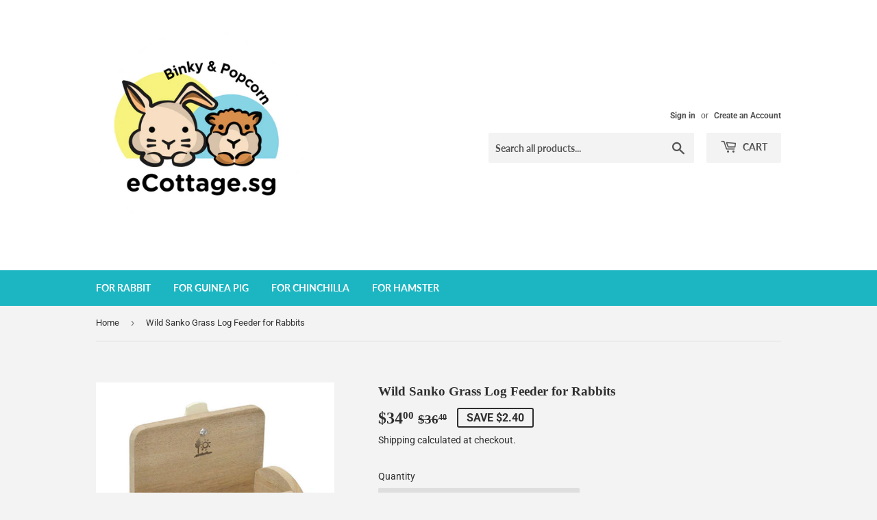

--- FILE ---
content_type: text/html; charset=utf-8
request_url: https://ecottage.sg/products/wild-sanko-grass-log-feeder-for-rabbits
body_size: 13413
content:
<!doctype html>
<html class="no-touch no-js">
<head>
  <script>(function(H){H.className=H.className.replace(/\bno-js\b/,'js')})(document.documentElement)</script>
  <!-- Basic page needs ================================================== -->
  <meta charset="utf-8">
  <meta http-equiv="X-UA-Compatible" content="IE=edge,chrome=1">

  

  <!-- Title and description ================================================== -->
  <title>
  Wild Sanko Grass Log Feeder for Rabbits &ndash; eCottage.sg
  </title>

  
    <meta name="description" content="Wild Sanko Grass log feeder can be attached to cages. Size: L14xW11xH20cm">
  

  <!-- Product meta ================================================== -->
  <!-- /snippets/social-meta-tags.liquid -->




<meta property="og:site_name" content="eCottage.sg">
<meta property="og:url" content="https://ecottage.sg/products/wild-sanko-grass-log-feeder-for-rabbits">
<meta property="og:title" content="Wild Sanko Grass Log Feeder for Rabbits">
<meta property="og:type" content="product">
<meta property="og:description" content="Wild Sanko Grass log feeder can be attached to cages. Size: L14xW11xH20cm">

  <meta property="og:price:amount" content="34.00">
  <meta property="og:price:currency" content="SGD">

<meta property="og:image" content="http://ecottage.sg/cdn/shop/products/WD949-GrassLogFeederforRabbits14x11x20cm_1200x1200.jpg?v=1571268287"><meta property="og:image" content="http://ecottage.sg/cdn/shop/products/d_949_01_1200x1200.jpg?v=1571268287"><meta property="og:image" content="http://ecottage.sg/cdn/shop/products/d_949_02_1200x1200.jpg?v=1571268287">
<meta property="og:image:secure_url" content="https://ecottage.sg/cdn/shop/products/WD949-GrassLogFeederforRabbits14x11x20cm_1200x1200.jpg?v=1571268287"><meta property="og:image:secure_url" content="https://ecottage.sg/cdn/shop/products/d_949_01_1200x1200.jpg?v=1571268287"><meta property="og:image:secure_url" content="https://ecottage.sg/cdn/shop/products/d_949_02_1200x1200.jpg?v=1571268287">


<meta name="twitter:card" content="summary_large_image">
<meta name="twitter:title" content="Wild Sanko Grass Log Feeder for Rabbits">
<meta name="twitter:description" content="Wild Sanko Grass log feeder can be attached to cages. Size: L14xW11xH20cm">


  <!-- Helpers ================================================== -->
  <link rel="canonical" href="https://ecottage.sg/products/wild-sanko-grass-log-feeder-for-rabbits">
  <meta name="viewport" content="width=device-width,initial-scale=1">

  <!-- CSS ================================================== -->
  <link href="//ecottage.sg/cdn/shop/t/6/assets/theme.scss.css?v=68136443181154977941768366624" rel="stylesheet" type="text/css" media="all" />

  <!-- Header hook for plugins ================================================== -->
  <script>window.performance && window.performance.mark && window.performance.mark('shopify.content_for_header.start');</script><meta id="shopify-digital-wallet" name="shopify-digital-wallet" content="/3369913/digital_wallets/dialog">
<link rel="alternate" type="application/json+oembed" href="https://ecottage.sg/products/wild-sanko-grass-log-feeder-for-rabbits.oembed">
<script async="async" src="/checkouts/internal/preloads.js?locale=en-SG"></script>
<script id="shopify-features" type="application/json">{"accessToken":"05fd50ab5bbbf6bb95397416a4647dc4","betas":["rich-media-storefront-analytics"],"domain":"ecottage.sg","predictiveSearch":true,"shopId":3369913,"locale":"en"}</script>
<script>var Shopify = Shopify || {};
Shopify.shop = "enchanted-cottage.myshopify.com";
Shopify.locale = "en";
Shopify.currency = {"active":"SGD","rate":"1.0"};
Shopify.country = "SG";
Shopify.theme = {"name":"Supply","id":43778867270,"schema_name":"Supply","schema_version":"8.3.0","theme_store_id":679,"role":"main"};
Shopify.theme.handle = "null";
Shopify.theme.style = {"id":null,"handle":null};
Shopify.cdnHost = "ecottage.sg/cdn";
Shopify.routes = Shopify.routes || {};
Shopify.routes.root = "/";</script>
<script type="module">!function(o){(o.Shopify=o.Shopify||{}).modules=!0}(window);</script>
<script>!function(o){function n(){var o=[];function n(){o.push(Array.prototype.slice.apply(arguments))}return n.q=o,n}var t=o.Shopify=o.Shopify||{};t.loadFeatures=n(),t.autoloadFeatures=n()}(window);</script>
<script id="shop-js-analytics" type="application/json">{"pageType":"product"}</script>
<script defer="defer" async type="module" src="//ecottage.sg/cdn/shopifycloud/shop-js/modules/v2/client.init-shop-cart-sync_BApSsMSl.en.esm.js"></script>
<script defer="defer" async type="module" src="//ecottage.sg/cdn/shopifycloud/shop-js/modules/v2/chunk.common_CBoos6YZ.esm.js"></script>
<script type="module">
  await import("//ecottage.sg/cdn/shopifycloud/shop-js/modules/v2/client.init-shop-cart-sync_BApSsMSl.en.esm.js");
await import("//ecottage.sg/cdn/shopifycloud/shop-js/modules/v2/chunk.common_CBoos6YZ.esm.js");

  window.Shopify.SignInWithShop?.initShopCartSync?.({"fedCMEnabled":true,"windoidEnabled":true});

</script>
<script id="__st">var __st={"a":3369913,"offset":28800,"reqid":"84dd1856-efa0-43be-bcd7-da0b21afaa8d-1768928768","pageurl":"ecottage.sg\/products\/wild-sanko-grass-log-feeder-for-rabbits","u":"4119e267500c","p":"product","rtyp":"product","rid":10611658452};</script>
<script>window.ShopifyPaypalV4VisibilityTracking = true;</script>
<script id="captcha-bootstrap">!function(){'use strict';const t='contact',e='account',n='new_comment',o=[[t,t],['blogs',n],['comments',n],[t,'customer']],c=[[e,'customer_login'],[e,'guest_login'],[e,'recover_customer_password'],[e,'create_customer']],r=t=>t.map((([t,e])=>`form[action*='/${t}']:not([data-nocaptcha='true']) input[name='form_type'][value='${e}']`)).join(','),a=t=>()=>t?[...document.querySelectorAll(t)].map((t=>t.form)):[];function s(){const t=[...o],e=r(t);return a(e)}const i='password',u='form_key',d=['recaptcha-v3-token','g-recaptcha-response','h-captcha-response',i],f=()=>{try{return window.sessionStorage}catch{return}},m='__shopify_v',_=t=>t.elements[u];function p(t,e,n=!1){try{const o=window.sessionStorage,c=JSON.parse(o.getItem(e)),{data:r}=function(t){const{data:e,action:n}=t;return t[m]||n?{data:e,action:n}:{data:t,action:n}}(c);for(const[e,n]of Object.entries(r))t.elements[e]&&(t.elements[e].value=n);n&&o.removeItem(e)}catch(o){console.error('form repopulation failed',{error:o})}}const l='form_type',E='cptcha';function T(t){t.dataset[E]=!0}const w=window,h=w.document,L='Shopify',v='ce_forms',y='captcha';let A=!1;((t,e)=>{const n=(g='f06e6c50-85a8-45c8-87d0-21a2b65856fe',I='https://cdn.shopify.com/shopifycloud/storefront-forms-hcaptcha/ce_storefront_forms_captcha_hcaptcha.v1.5.2.iife.js',D={infoText:'Protected by hCaptcha',privacyText:'Privacy',termsText:'Terms'},(t,e,n)=>{const o=w[L][v],c=o.bindForm;if(c)return c(t,g,e,D).then(n);var r;o.q.push([[t,g,e,D],n]),r=I,A||(h.body.append(Object.assign(h.createElement('script'),{id:'captcha-provider',async:!0,src:r})),A=!0)});var g,I,D;w[L]=w[L]||{},w[L][v]=w[L][v]||{},w[L][v].q=[],w[L][y]=w[L][y]||{},w[L][y].protect=function(t,e){n(t,void 0,e),T(t)},Object.freeze(w[L][y]),function(t,e,n,w,h,L){const[v,y,A,g]=function(t,e,n){const i=e?o:[],u=t?c:[],d=[...i,...u],f=r(d),m=r(i),_=r(d.filter((([t,e])=>n.includes(e))));return[a(f),a(m),a(_),s()]}(w,h,L),I=t=>{const e=t.target;return e instanceof HTMLFormElement?e:e&&e.form},D=t=>v().includes(t);t.addEventListener('submit',(t=>{const e=I(t);if(!e)return;const n=D(e)&&!e.dataset.hcaptchaBound&&!e.dataset.recaptchaBound,o=_(e),c=g().includes(e)&&(!o||!o.value);(n||c)&&t.preventDefault(),c&&!n&&(function(t){try{if(!f())return;!function(t){const e=f();if(!e)return;const n=_(t);if(!n)return;const o=n.value;o&&e.removeItem(o)}(t);const e=Array.from(Array(32),(()=>Math.random().toString(36)[2])).join('');!function(t,e){_(t)||t.append(Object.assign(document.createElement('input'),{type:'hidden',name:u})),t.elements[u].value=e}(t,e),function(t,e){const n=f();if(!n)return;const o=[...t.querySelectorAll(`input[type='${i}']`)].map((({name:t})=>t)),c=[...d,...o],r={};for(const[a,s]of new FormData(t).entries())c.includes(a)||(r[a]=s);n.setItem(e,JSON.stringify({[m]:1,action:t.action,data:r}))}(t,e)}catch(e){console.error('failed to persist form',e)}}(e),e.submit())}));const S=(t,e)=>{t&&!t.dataset[E]&&(n(t,e.some((e=>e===t))),T(t))};for(const o of['focusin','change'])t.addEventListener(o,(t=>{const e=I(t);D(e)&&S(e,y())}));const B=e.get('form_key'),M=e.get(l),P=B&&M;t.addEventListener('DOMContentLoaded',(()=>{const t=y();if(P)for(const e of t)e.elements[l].value===M&&p(e,B);[...new Set([...A(),...v().filter((t=>'true'===t.dataset.shopifyCaptcha))])].forEach((e=>S(e,t)))}))}(h,new URLSearchParams(w.location.search),n,t,e,['guest_login'])})(!0,!0)}();</script>
<script integrity="sha256-4kQ18oKyAcykRKYeNunJcIwy7WH5gtpwJnB7kiuLZ1E=" data-source-attribution="shopify.loadfeatures" defer="defer" src="//ecottage.sg/cdn/shopifycloud/storefront/assets/storefront/load_feature-a0a9edcb.js" crossorigin="anonymous"></script>
<script data-source-attribution="shopify.dynamic_checkout.dynamic.init">var Shopify=Shopify||{};Shopify.PaymentButton=Shopify.PaymentButton||{isStorefrontPortableWallets:!0,init:function(){window.Shopify.PaymentButton.init=function(){};var t=document.createElement("script");t.src="https://ecottage.sg/cdn/shopifycloud/portable-wallets/latest/portable-wallets.en.js",t.type="module",document.head.appendChild(t)}};
</script>
<script data-source-attribution="shopify.dynamic_checkout.buyer_consent">
  function portableWalletsHideBuyerConsent(e){var t=document.getElementById("shopify-buyer-consent"),n=document.getElementById("shopify-subscription-policy-button");t&&n&&(t.classList.add("hidden"),t.setAttribute("aria-hidden","true"),n.removeEventListener("click",e))}function portableWalletsShowBuyerConsent(e){var t=document.getElementById("shopify-buyer-consent"),n=document.getElementById("shopify-subscription-policy-button");t&&n&&(t.classList.remove("hidden"),t.removeAttribute("aria-hidden"),n.addEventListener("click",e))}window.Shopify?.PaymentButton&&(window.Shopify.PaymentButton.hideBuyerConsent=portableWalletsHideBuyerConsent,window.Shopify.PaymentButton.showBuyerConsent=portableWalletsShowBuyerConsent);
</script>
<script data-source-attribution="shopify.dynamic_checkout.cart.bootstrap">document.addEventListener("DOMContentLoaded",(function(){function t(){return document.querySelector("shopify-accelerated-checkout-cart, shopify-accelerated-checkout")}if(t())Shopify.PaymentButton.init();else{new MutationObserver((function(e,n){t()&&(Shopify.PaymentButton.init(),n.disconnect())})).observe(document.body,{childList:!0,subtree:!0})}}));
</script>

<script>window.performance && window.performance.mark && window.performance.mark('shopify.content_for_header.end');</script>

  
  

  <script src="//ecottage.sg/cdn/shop/t/6/assets/jquery-2.2.3.min.js?v=58211863146907186831555112053" type="text/javascript"></script>

  <script src="//ecottage.sg/cdn/shop/t/6/assets/lazysizes.min.js?v=8147953233334221341555112053" async="async"></script>
  <script src="//ecottage.sg/cdn/shop/t/6/assets/vendor.js?v=106177282645720727331555112054" defer="defer"></script>
  <script src="//ecottage.sg/cdn/shop/t/6/assets/theme.js?v=166638529960868053671570103073" defer="defer"></script>


<link href="https://monorail-edge.shopifysvc.com" rel="dns-prefetch">
<script>(function(){if ("sendBeacon" in navigator && "performance" in window) {try {var session_token_from_headers = performance.getEntriesByType('navigation')[0].serverTiming.find(x => x.name == '_s').description;} catch {var session_token_from_headers = undefined;}var session_cookie_matches = document.cookie.match(/_shopify_s=([^;]*)/);var session_token_from_cookie = session_cookie_matches && session_cookie_matches.length === 2 ? session_cookie_matches[1] : "";var session_token = session_token_from_headers || session_token_from_cookie || "";function handle_abandonment_event(e) {var entries = performance.getEntries().filter(function(entry) {return /monorail-edge.shopifysvc.com/.test(entry.name);});if (!window.abandonment_tracked && entries.length === 0) {window.abandonment_tracked = true;var currentMs = Date.now();var navigation_start = performance.timing.navigationStart;var payload = {shop_id: 3369913,url: window.location.href,navigation_start,duration: currentMs - navigation_start,session_token,page_type: "product"};window.navigator.sendBeacon("https://monorail-edge.shopifysvc.com/v1/produce", JSON.stringify({schema_id: "online_store_buyer_site_abandonment/1.1",payload: payload,metadata: {event_created_at_ms: currentMs,event_sent_at_ms: currentMs}}));}}window.addEventListener('pagehide', handle_abandonment_event);}}());</script>
<script id="web-pixels-manager-setup">(function e(e,d,r,n,o){if(void 0===o&&(o={}),!Boolean(null===(a=null===(i=window.Shopify)||void 0===i?void 0:i.analytics)||void 0===a?void 0:a.replayQueue)){var i,a;window.Shopify=window.Shopify||{};var t=window.Shopify;t.analytics=t.analytics||{};var s=t.analytics;s.replayQueue=[],s.publish=function(e,d,r){return s.replayQueue.push([e,d,r]),!0};try{self.performance.mark("wpm:start")}catch(e){}var l=function(){var e={modern:/Edge?\/(1{2}[4-9]|1[2-9]\d|[2-9]\d{2}|\d{4,})\.\d+(\.\d+|)|Firefox\/(1{2}[4-9]|1[2-9]\d|[2-9]\d{2}|\d{4,})\.\d+(\.\d+|)|Chrom(ium|e)\/(9{2}|\d{3,})\.\d+(\.\d+|)|(Maci|X1{2}).+ Version\/(15\.\d+|(1[6-9]|[2-9]\d|\d{3,})\.\d+)([,.]\d+|)( \(\w+\)|)( Mobile\/\w+|) Safari\/|Chrome.+OPR\/(9{2}|\d{3,})\.\d+\.\d+|(CPU[ +]OS|iPhone[ +]OS|CPU[ +]iPhone|CPU IPhone OS|CPU iPad OS)[ +]+(15[._]\d+|(1[6-9]|[2-9]\d|\d{3,})[._]\d+)([._]\d+|)|Android:?[ /-](13[3-9]|1[4-9]\d|[2-9]\d{2}|\d{4,})(\.\d+|)(\.\d+|)|Android.+Firefox\/(13[5-9]|1[4-9]\d|[2-9]\d{2}|\d{4,})\.\d+(\.\d+|)|Android.+Chrom(ium|e)\/(13[3-9]|1[4-9]\d|[2-9]\d{2}|\d{4,})\.\d+(\.\d+|)|SamsungBrowser\/([2-9]\d|\d{3,})\.\d+/,legacy:/Edge?\/(1[6-9]|[2-9]\d|\d{3,})\.\d+(\.\d+|)|Firefox\/(5[4-9]|[6-9]\d|\d{3,})\.\d+(\.\d+|)|Chrom(ium|e)\/(5[1-9]|[6-9]\d|\d{3,})\.\d+(\.\d+|)([\d.]+$|.*Safari\/(?![\d.]+ Edge\/[\d.]+$))|(Maci|X1{2}).+ Version\/(10\.\d+|(1[1-9]|[2-9]\d|\d{3,})\.\d+)([,.]\d+|)( \(\w+\)|)( Mobile\/\w+|) Safari\/|Chrome.+OPR\/(3[89]|[4-9]\d|\d{3,})\.\d+\.\d+|(CPU[ +]OS|iPhone[ +]OS|CPU[ +]iPhone|CPU IPhone OS|CPU iPad OS)[ +]+(10[._]\d+|(1[1-9]|[2-9]\d|\d{3,})[._]\d+)([._]\d+|)|Android:?[ /-](13[3-9]|1[4-9]\d|[2-9]\d{2}|\d{4,})(\.\d+|)(\.\d+|)|Mobile Safari.+OPR\/([89]\d|\d{3,})\.\d+\.\d+|Android.+Firefox\/(13[5-9]|1[4-9]\d|[2-9]\d{2}|\d{4,})\.\d+(\.\d+|)|Android.+Chrom(ium|e)\/(13[3-9]|1[4-9]\d|[2-9]\d{2}|\d{4,})\.\d+(\.\d+|)|Android.+(UC? ?Browser|UCWEB|U3)[ /]?(15\.([5-9]|\d{2,})|(1[6-9]|[2-9]\d|\d{3,})\.\d+)\.\d+|SamsungBrowser\/(5\.\d+|([6-9]|\d{2,})\.\d+)|Android.+MQ{2}Browser\/(14(\.(9|\d{2,})|)|(1[5-9]|[2-9]\d|\d{3,})(\.\d+|))(\.\d+|)|K[Aa][Ii]OS\/(3\.\d+|([4-9]|\d{2,})\.\d+)(\.\d+|)/},d=e.modern,r=e.legacy,n=navigator.userAgent;return n.match(d)?"modern":n.match(r)?"legacy":"unknown"}(),u="modern"===l?"modern":"legacy",c=(null!=n?n:{modern:"",legacy:""})[u],f=function(e){return[e.baseUrl,"/wpm","/b",e.hashVersion,"modern"===e.buildTarget?"m":"l",".js"].join("")}({baseUrl:d,hashVersion:r,buildTarget:u}),m=function(e){var d=e.version,r=e.bundleTarget,n=e.surface,o=e.pageUrl,i=e.monorailEndpoint;return{emit:function(e){var a=e.status,t=e.errorMsg,s=(new Date).getTime(),l=JSON.stringify({metadata:{event_sent_at_ms:s},events:[{schema_id:"web_pixels_manager_load/3.1",payload:{version:d,bundle_target:r,page_url:o,status:a,surface:n,error_msg:t},metadata:{event_created_at_ms:s}}]});if(!i)return console&&console.warn&&console.warn("[Web Pixels Manager] No Monorail endpoint provided, skipping logging."),!1;try{return self.navigator.sendBeacon.bind(self.navigator)(i,l)}catch(e){}var u=new XMLHttpRequest;try{return u.open("POST",i,!0),u.setRequestHeader("Content-Type","text/plain"),u.send(l),!0}catch(e){return console&&console.warn&&console.warn("[Web Pixels Manager] Got an unhandled error while logging to Monorail."),!1}}}}({version:r,bundleTarget:l,surface:e.surface,pageUrl:self.location.href,monorailEndpoint:e.monorailEndpoint});try{o.browserTarget=l,function(e){var d=e.src,r=e.async,n=void 0===r||r,o=e.onload,i=e.onerror,a=e.sri,t=e.scriptDataAttributes,s=void 0===t?{}:t,l=document.createElement("script"),u=document.querySelector("head"),c=document.querySelector("body");if(l.async=n,l.src=d,a&&(l.integrity=a,l.crossOrigin="anonymous"),s)for(var f in s)if(Object.prototype.hasOwnProperty.call(s,f))try{l.dataset[f]=s[f]}catch(e){}if(o&&l.addEventListener("load",o),i&&l.addEventListener("error",i),u)u.appendChild(l);else{if(!c)throw new Error("Did not find a head or body element to append the script");c.appendChild(l)}}({src:f,async:!0,onload:function(){if(!function(){var e,d;return Boolean(null===(d=null===(e=window.Shopify)||void 0===e?void 0:e.analytics)||void 0===d?void 0:d.initialized)}()){var d=window.webPixelsManager.init(e)||void 0;if(d){var r=window.Shopify.analytics;r.replayQueue.forEach((function(e){var r=e[0],n=e[1],o=e[2];d.publishCustomEvent(r,n,o)})),r.replayQueue=[],r.publish=d.publishCustomEvent,r.visitor=d.visitor,r.initialized=!0}}},onerror:function(){return m.emit({status:"failed",errorMsg:"".concat(f," has failed to load")})},sri:function(e){var d=/^sha384-[A-Za-z0-9+/=]+$/;return"string"==typeof e&&d.test(e)}(c)?c:"",scriptDataAttributes:o}),m.emit({status:"loading"})}catch(e){m.emit({status:"failed",errorMsg:(null==e?void 0:e.message)||"Unknown error"})}}})({shopId: 3369913,storefrontBaseUrl: "https://ecottage.sg",extensionsBaseUrl: "https://extensions.shopifycdn.com/cdn/shopifycloud/web-pixels-manager",monorailEndpoint: "https://monorail-edge.shopifysvc.com/unstable/produce_batch",surface: "storefront-renderer",enabledBetaFlags: ["2dca8a86"],webPixelsConfigList: [{"id":"148832559","eventPayloadVersion":"v1","runtimeContext":"LAX","scriptVersion":"1","type":"CUSTOM","privacyPurposes":["ANALYTICS"],"name":"Google Analytics tag (migrated)"},{"id":"shopify-app-pixel","configuration":"{}","eventPayloadVersion":"v1","runtimeContext":"STRICT","scriptVersion":"0450","apiClientId":"shopify-pixel","type":"APP","privacyPurposes":["ANALYTICS","MARKETING"]},{"id":"shopify-custom-pixel","eventPayloadVersion":"v1","runtimeContext":"LAX","scriptVersion":"0450","apiClientId":"shopify-pixel","type":"CUSTOM","privacyPurposes":["ANALYTICS","MARKETING"]}],isMerchantRequest: false,initData: {"shop":{"name":"eCottage.sg","paymentSettings":{"currencyCode":"SGD"},"myshopifyDomain":"enchanted-cottage.myshopify.com","countryCode":"SG","storefrontUrl":"https:\/\/ecottage.sg"},"customer":null,"cart":null,"checkout":null,"productVariants":[{"price":{"amount":34.0,"currencyCode":"SGD"},"product":{"title":"Wild Sanko Grass Log Feeder for Rabbits","vendor":"Wild Sanko","id":"10611658452","untranslatedTitle":"Wild Sanko Grass Log Feeder for Rabbits","url":"\/products\/wild-sanko-grass-log-feeder-for-rabbits","type":"Living"},"id":"41302826836","image":{"src":"\/\/ecottage.sg\/cdn\/shop\/products\/WD949-GrassLogFeederforRabbits14x11x20cm.jpg?v=1571268287"},"sku":"WD949","title":"Default Title","untranslatedTitle":"Default Title"}],"purchasingCompany":null},},"https://ecottage.sg/cdn","fcfee988w5aeb613cpc8e4bc33m6693e112",{"modern":"","legacy":""},{"shopId":"3369913","storefrontBaseUrl":"https:\/\/ecottage.sg","extensionBaseUrl":"https:\/\/extensions.shopifycdn.com\/cdn\/shopifycloud\/web-pixels-manager","surface":"storefront-renderer","enabledBetaFlags":"[\"2dca8a86\"]","isMerchantRequest":"false","hashVersion":"fcfee988w5aeb613cpc8e4bc33m6693e112","publish":"custom","events":"[[\"page_viewed\",{}],[\"product_viewed\",{\"productVariant\":{\"price\":{\"amount\":34.0,\"currencyCode\":\"SGD\"},\"product\":{\"title\":\"Wild Sanko Grass Log Feeder for Rabbits\",\"vendor\":\"Wild Sanko\",\"id\":\"10611658452\",\"untranslatedTitle\":\"Wild Sanko Grass Log Feeder for Rabbits\",\"url\":\"\/products\/wild-sanko-grass-log-feeder-for-rabbits\",\"type\":\"Living\"},\"id\":\"41302826836\",\"image\":{\"src\":\"\/\/ecottage.sg\/cdn\/shop\/products\/WD949-GrassLogFeederforRabbits14x11x20cm.jpg?v=1571268287\"},\"sku\":\"WD949\",\"title\":\"Default Title\",\"untranslatedTitle\":\"Default Title\"}}]]"});</script><script>
  window.ShopifyAnalytics = window.ShopifyAnalytics || {};
  window.ShopifyAnalytics.meta = window.ShopifyAnalytics.meta || {};
  window.ShopifyAnalytics.meta.currency = 'SGD';
  var meta = {"product":{"id":10611658452,"gid":"gid:\/\/shopify\/Product\/10611658452","vendor":"Wild Sanko","type":"Living","handle":"wild-sanko-grass-log-feeder-for-rabbits","variants":[{"id":41302826836,"price":3400,"name":"Wild Sanko Grass Log Feeder for Rabbits","public_title":null,"sku":"WD949"}],"remote":false},"page":{"pageType":"product","resourceType":"product","resourceId":10611658452,"requestId":"84dd1856-efa0-43be-bcd7-da0b21afaa8d-1768928768"}};
  for (var attr in meta) {
    window.ShopifyAnalytics.meta[attr] = meta[attr];
  }
</script>
<script class="analytics">
  (function () {
    var customDocumentWrite = function(content) {
      var jquery = null;

      if (window.jQuery) {
        jquery = window.jQuery;
      } else if (window.Checkout && window.Checkout.$) {
        jquery = window.Checkout.$;
      }

      if (jquery) {
        jquery('body').append(content);
      }
    };

    var hasLoggedConversion = function(token) {
      if (token) {
        return document.cookie.indexOf('loggedConversion=' + token) !== -1;
      }
      return false;
    }

    var setCookieIfConversion = function(token) {
      if (token) {
        var twoMonthsFromNow = new Date(Date.now());
        twoMonthsFromNow.setMonth(twoMonthsFromNow.getMonth() + 2);

        document.cookie = 'loggedConversion=' + token + '; expires=' + twoMonthsFromNow;
      }
    }

    var trekkie = window.ShopifyAnalytics.lib = window.trekkie = window.trekkie || [];
    if (trekkie.integrations) {
      return;
    }
    trekkie.methods = [
      'identify',
      'page',
      'ready',
      'track',
      'trackForm',
      'trackLink'
    ];
    trekkie.factory = function(method) {
      return function() {
        var args = Array.prototype.slice.call(arguments);
        args.unshift(method);
        trekkie.push(args);
        return trekkie;
      };
    };
    for (var i = 0; i < trekkie.methods.length; i++) {
      var key = trekkie.methods[i];
      trekkie[key] = trekkie.factory(key);
    }
    trekkie.load = function(config) {
      trekkie.config = config || {};
      trekkie.config.initialDocumentCookie = document.cookie;
      var first = document.getElementsByTagName('script')[0];
      var script = document.createElement('script');
      script.type = 'text/javascript';
      script.onerror = function(e) {
        var scriptFallback = document.createElement('script');
        scriptFallback.type = 'text/javascript';
        scriptFallback.onerror = function(error) {
                var Monorail = {
      produce: function produce(monorailDomain, schemaId, payload) {
        var currentMs = new Date().getTime();
        var event = {
          schema_id: schemaId,
          payload: payload,
          metadata: {
            event_created_at_ms: currentMs,
            event_sent_at_ms: currentMs
          }
        };
        return Monorail.sendRequest("https://" + monorailDomain + "/v1/produce", JSON.stringify(event));
      },
      sendRequest: function sendRequest(endpointUrl, payload) {
        // Try the sendBeacon API
        if (window && window.navigator && typeof window.navigator.sendBeacon === 'function' && typeof window.Blob === 'function' && !Monorail.isIos12()) {
          var blobData = new window.Blob([payload], {
            type: 'text/plain'
          });

          if (window.navigator.sendBeacon(endpointUrl, blobData)) {
            return true;
          } // sendBeacon was not successful

        } // XHR beacon

        var xhr = new XMLHttpRequest();

        try {
          xhr.open('POST', endpointUrl);
          xhr.setRequestHeader('Content-Type', 'text/plain');
          xhr.send(payload);
        } catch (e) {
          console.log(e);
        }

        return false;
      },
      isIos12: function isIos12() {
        return window.navigator.userAgent.lastIndexOf('iPhone; CPU iPhone OS 12_') !== -1 || window.navigator.userAgent.lastIndexOf('iPad; CPU OS 12_') !== -1;
      }
    };
    Monorail.produce('monorail-edge.shopifysvc.com',
      'trekkie_storefront_load_errors/1.1',
      {shop_id: 3369913,
      theme_id: 43778867270,
      app_name: "storefront",
      context_url: window.location.href,
      source_url: "//ecottage.sg/cdn/s/trekkie.storefront.cd680fe47e6c39ca5d5df5f0a32d569bc48c0f27.min.js"});

        };
        scriptFallback.async = true;
        scriptFallback.src = '//ecottage.sg/cdn/s/trekkie.storefront.cd680fe47e6c39ca5d5df5f0a32d569bc48c0f27.min.js';
        first.parentNode.insertBefore(scriptFallback, first);
      };
      script.async = true;
      script.src = '//ecottage.sg/cdn/s/trekkie.storefront.cd680fe47e6c39ca5d5df5f0a32d569bc48c0f27.min.js';
      first.parentNode.insertBefore(script, first);
    };
    trekkie.load(
      {"Trekkie":{"appName":"storefront","development":false,"defaultAttributes":{"shopId":3369913,"isMerchantRequest":null,"themeId":43778867270,"themeCityHash":"7162657135280250301","contentLanguage":"en","currency":"SGD","eventMetadataId":"17315825-64d2-44bb-b28e-df63c0b500c1"},"isServerSideCookieWritingEnabled":true,"monorailRegion":"shop_domain","enabledBetaFlags":["65f19447"]},"Session Attribution":{},"S2S":{"facebookCapiEnabled":false,"source":"trekkie-storefront-renderer","apiClientId":580111}}
    );

    var loaded = false;
    trekkie.ready(function() {
      if (loaded) return;
      loaded = true;

      window.ShopifyAnalytics.lib = window.trekkie;

      var originalDocumentWrite = document.write;
      document.write = customDocumentWrite;
      try { window.ShopifyAnalytics.merchantGoogleAnalytics.call(this); } catch(error) {};
      document.write = originalDocumentWrite;

      window.ShopifyAnalytics.lib.page(null,{"pageType":"product","resourceType":"product","resourceId":10611658452,"requestId":"84dd1856-efa0-43be-bcd7-da0b21afaa8d-1768928768","shopifyEmitted":true});

      var match = window.location.pathname.match(/checkouts\/(.+)\/(thank_you|post_purchase)/)
      var token = match? match[1]: undefined;
      if (!hasLoggedConversion(token)) {
        setCookieIfConversion(token);
        window.ShopifyAnalytics.lib.track("Viewed Product",{"currency":"SGD","variantId":41302826836,"productId":10611658452,"productGid":"gid:\/\/shopify\/Product\/10611658452","name":"Wild Sanko Grass Log Feeder for Rabbits","price":"34.00","sku":"WD949","brand":"Wild Sanko","variant":null,"category":"Living","nonInteraction":true,"remote":false},undefined,undefined,{"shopifyEmitted":true});
      window.ShopifyAnalytics.lib.track("monorail:\/\/trekkie_storefront_viewed_product\/1.1",{"currency":"SGD","variantId":41302826836,"productId":10611658452,"productGid":"gid:\/\/shopify\/Product\/10611658452","name":"Wild Sanko Grass Log Feeder for Rabbits","price":"34.00","sku":"WD949","brand":"Wild Sanko","variant":null,"category":"Living","nonInteraction":true,"remote":false,"referer":"https:\/\/ecottage.sg\/products\/wild-sanko-grass-log-feeder-for-rabbits"});
      }
    });


        var eventsListenerScript = document.createElement('script');
        eventsListenerScript.async = true;
        eventsListenerScript.src = "//ecottage.sg/cdn/shopifycloud/storefront/assets/shop_events_listener-3da45d37.js";
        document.getElementsByTagName('head')[0].appendChild(eventsListenerScript);

})();</script>
  <script>
  if (!window.ga || (window.ga && typeof window.ga !== 'function')) {
    window.ga = function ga() {
      (window.ga.q = window.ga.q || []).push(arguments);
      if (window.Shopify && window.Shopify.analytics && typeof window.Shopify.analytics.publish === 'function') {
        window.Shopify.analytics.publish("ga_stub_called", {}, {sendTo: "google_osp_migration"});
      }
      console.error("Shopify's Google Analytics stub called with:", Array.from(arguments), "\nSee https://help.shopify.com/manual/promoting-marketing/pixels/pixel-migration#google for more information.");
    };
    if (window.Shopify && window.Shopify.analytics && typeof window.Shopify.analytics.publish === 'function') {
      window.Shopify.analytics.publish("ga_stub_initialized", {}, {sendTo: "google_osp_migration"});
    }
  }
</script>
<script
  defer
  src="https://ecottage.sg/cdn/shopifycloud/perf-kit/shopify-perf-kit-3.0.4.min.js"
  data-application="storefront-renderer"
  data-shop-id="3369913"
  data-render-region="gcp-us-central1"
  data-page-type="product"
  data-theme-instance-id="43778867270"
  data-theme-name="Supply"
  data-theme-version="8.3.0"
  data-monorail-region="shop_domain"
  data-resource-timing-sampling-rate="10"
  data-shs="true"
  data-shs-beacon="true"
  data-shs-export-with-fetch="true"
  data-shs-logs-sample-rate="1"
  data-shs-beacon-endpoint="https://ecottage.sg/api/collect"
></script>
</head>

<body id="wild-sanko-grass-log-feeder-for-rabbits" class="template-product" >

  <div id="shopify-section-header" class="shopify-section header-section"><header class="site-header" role="banner" data-section-id="header" data-section-type="header-section">
  <div class="wrapper">

    <div class="grid--full">
      <div class="grid-item large--one-half">
        
          <div class="h1 header-logo" itemscope itemtype="http://schema.org/Organization">
        
          
          

          <a href="/" itemprop="url">
            <div class="lazyload__image-wrapper no-js header-logo__image" style="max-width:305px;">
              <div style="padding-top:100.0%;">
                <img class="lazyload js"
                  data-src="//ecottage.sg/cdn/shop/files/e-cottagelogo_SocialMedia-04_{width}x.png?v=1613680905"
                  data-widths="[180, 360, 540, 720, 900, 1080, 1296, 1512, 1728, 2048]"
                  data-aspectratio="1.0"
                  data-sizes="auto"
                  alt="eCottage.sg"
                  style="width:305px;">
              </div>
            </div>
            <noscript>
              
              <img src="//ecottage.sg/cdn/shop/files/e-cottagelogo_SocialMedia-04_305x.png?v=1613680905"
                srcset="//ecottage.sg/cdn/shop/files/e-cottagelogo_SocialMedia-04_305x.png?v=1613680905 1x, //ecottage.sg/cdn/shop/files/e-cottagelogo_SocialMedia-04_305x@2x.png?v=1613680905 2x"
                alt="eCottage.sg"
                itemprop="logo"
                style="max-width:305px;">
            </noscript>
          </a>
          
        
          </div>
        
      </div>

      <div class="grid-item large--one-half text-center large--text-right">
        
          <div class="site-header--text-links">
            

            
              <span class="site-header--meta-links medium-down--hide">
                
                  <a href="/account/login" id="customer_login_link">Sign in</a>
                  <span class="site-header--spacer">or</span>
                  <a href="/account/register" id="customer_register_link">Create an Account</a>
                
              </span>
            
          </div>

          <br class="medium-down--hide">
        

        <form action="/search" method="get" class="search-bar" role="search">
  <input type="hidden" name="type" value="product">

  <input type="search" name="q" value="" placeholder="Search all products..." aria-label="Search all products...">
  <button type="submit" class="search-bar--submit icon-fallback-text">
    <span class="icon icon-search" aria-hidden="true"></span>
    <span class="fallback-text">Search</span>
  </button>
</form>


        <a href="/cart" class="header-cart-btn cart-toggle">
          <span class="icon icon-cart"></span>
          Cart <span class="cart-count cart-badge--desktop hidden-count">0</span>
        </a>
      </div>
    </div>

  </div>
</header>

<div id="mobileNavBar">
  <div class="display-table-cell">
    <button class="menu-toggle mobileNavBar-link" aria-controls="navBar" aria-expanded="false"><span class="icon icon-hamburger" aria-hidden="true"></span>Menu</button>
  </div>
  <div class="display-table-cell">
    <a href="/cart" class="cart-toggle mobileNavBar-link">
      <span class="icon icon-cart"></span>
      Cart <span class="cart-count hidden-count">0</span>
    </a>
  </div>
</div>

<nav class="nav-bar" id="navBar" role="navigation">
  <div class="wrapper">
    <form action="/search" method="get" class="search-bar" role="search">
  <input type="hidden" name="type" value="product">

  <input type="search" name="q" value="" placeholder="Search all products..." aria-label="Search all products...">
  <button type="submit" class="search-bar--submit icon-fallback-text">
    <span class="icon icon-search" aria-hidden="true"></span>
    <span class="fallback-text">Search</span>
  </button>
</form>

    <ul class="mobile-nav" id="MobileNav">
  
  <li class="large--hide">
    <a href="/">Home</a>
  </li>
  
  
    
      <li>
        <a
          href="/collections/bunny"
          class="mobile-nav--link"
          data-meganav-type="child"
          >
            For Rabbit
        </a>
      </li>
    
  
    
      <li>
        <a
          href="/collections/guinea-pig"
          class="mobile-nav--link"
          data-meganav-type="child"
          >
            For Guinea Pig
        </a>
      </li>
    
  
    
      <li>
        <a
          href="/collections/chinchilla"
          class="mobile-nav--link"
          data-meganav-type="child"
          >
            For Chinchilla
        </a>
      </li>
    
  
    
      <li>
        <a
          href="/collections/hamster"
          class="mobile-nav--link"
          data-meganav-type="child"
          >
            For Hamster
        </a>
      </li>
    
  

  
    
      <li class="customer-navlink large--hide"><a href="/account/login" id="customer_login_link">Sign in</a></li>
      <li class="customer-navlink large--hide"><a href="/account/register" id="customer_register_link">Create an Account</a></li>
    
  
</ul>

    <ul class="site-nav" id="AccessibleNav">
  
  <li class="large--hide">
    <a href="/">Home</a>
  </li>
  
  
    
      <li>
        <a
          href="/collections/bunny"
          class="site-nav--link"
          data-meganav-type="child"
          >
            For Rabbit
        </a>
      </li>
    
  
    
      <li>
        <a
          href="/collections/guinea-pig"
          class="site-nav--link"
          data-meganav-type="child"
          >
            For Guinea Pig
        </a>
      </li>
    
  
    
      <li>
        <a
          href="/collections/chinchilla"
          class="site-nav--link"
          data-meganav-type="child"
          >
            For Chinchilla
        </a>
      </li>
    
  
    
      <li>
        <a
          href="/collections/hamster"
          class="site-nav--link"
          data-meganav-type="child"
          >
            For Hamster
        </a>
      </li>
    
  

  
    
      <li class="customer-navlink large--hide"><a href="/account/login" id="customer_login_link">Sign in</a></li>
      <li class="customer-navlink large--hide"><a href="/account/register" id="customer_register_link">Create an Account</a></li>
    
  
</ul>
  </div>
</nav>




</div>

  <main class="wrapper main-content" role="main">

    

<div id="shopify-section-product-template" class="shopify-section product-template-section"><div id="ProductSection" data-section-id="product-template" data-section-type="product-template" data-zoom-toggle="zoom-in" data-zoom-enabled="false" data-related-enabled="" data-social-sharing="" data-show-compare-at-price="true" data-stock="true" data-incoming-transfer="true" data-ajax-cart-method="page">





<nav class="breadcrumb" role="navigation" aria-label="breadcrumbs">
  <a href="/" title="Back to the frontpage">Home</a>

  

    
    <span class="divider" aria-hidden="true">&rsaquo;</span>
    <span class="breadcrumb--truncate">Wild Sanko Grass Log Feeder for Rabbits</span>

  
</nav>









<div class="grid" itemscope itemtype="http://schema.org/Product">
  <meta itemprop="url" content="https://ecottage.sg/products/wild-sanko-grass-log-feeder-for-rabbits">
  <meta itemprop="image" content="//ecottage.sg/cdn/shop/products/WD949-GrassLogFeederforRabbits14x11x20cm_grande.jpg?v=1571268287">

  <div class="grid-item large--two-fifths">
    <div class="grid">
      <div class="grid-item large--eleven-twelfths text-center">
        <div class="product-photo-container" id="productPhotoContainer-product-template">
          
          
<div id="productPhotoWrapper-product-template-27804076948" class="lazyload__image-wrapper" data-image-id="27804076948" style="max-width: 500px">
              <div class="no-js product__image-wrapper" style="padding-top:100.0%;">
                <img id=""
                  
                  src="//ecottage.sg/cdn/shop/products/WD949-GrassLogFeederforRabbits14x11x20cm_300x300.jpg?v=1571268287"
                  
                  class="lazyload no-js lazypreload"
                  data-src="//ecottage.sg/cdn/shop/products/WD949-GrassLogFeederforRabbits14x11x20cm_{width}x.jpg?v=1571268287"
                  data-widths="[180, 360, 540, 720, 900, 1080, 1296, 1512, 1728, 2048]"
                  data-aspectratio="1.0"
                  data-sizes="auto"
                  alt="Wild Sanko Grass Log Feeder for Rabbits"
                  >
              </div>
            </div>
            
              <noscript>
                <img src="//ecottage.sg/cdn/shop/products/WD949-GrassLogFeederforRabbits14x11x20cm_580x.jpg?v=1571268287"
                  srcset="//ecottage.sg/cdn/shop/products/WD949-GrassLogFeederforRabbits14x11x20cm_580x.jpg?v=1571268287 1x, //ecottage.sg/cdn/shop/products/WD949-GrassLogFeederforRabbits14x11x20cm_580x@2x.jpg?v=1571268287 2x"
                  alt="Wild Sanko Grass Log Feeder for Rabbits" style="opacity:1;">
              </noscript>
            
          
<div id="productPhotoWrapper-product-template-27804082324" class="lazyload__image-wrapper hide" data-image-id="27804082324" style="max-width: 350px">
              <div class="no-js product__image-wrapper" style="padding-top:75.14285714285714%;">
                <img id=""
                  
                  class="lazyload no-js lazypreload"
                  data-src="//ecottage.sg/cdn/shop/products/d_949_01_{width}x.jpg?v=1571268287"
                  data-widths="[180, 360, 540, 720, 900, 1080, 1296, 1512, 1728, 2048]"
                  data-aspectratio="1.3307984790874525"
                  data-sizes="auto"
                  alt="Wild Sanko Grass Log Feeder for Rabbits"
                  >
              </div>
            </div>
            
          
<div id="productPhotoWrapper-product-template-27804085908" class="lazyload__image-wrapper hide" data-image-id="27804085908" style="max-width: 263px">
              <div class="no-js product__image-wrapper" style="padding-top:100.0%;">
                <img id=""
                  
                  class="lazyload no-js lazypreload"
                  data-src="//ecottage.sg/cdn/shop/products/d_949_02_{width}x.jpg?v=1571268287"
                  data-widths="[180, 360, 540, 720, 900, 1080, 1296, 1512, 1728, 2048]"
                  data-aspectratio="1.0"
                  data-sizes="auto"
                  alt="Wild Sanko Grass Log Feeder for Rabbits"
                  >
              </div>
            </div>
            
          
        </div>

        
          <ul class="product-photo-thumbs grid-uniform" id="productThumbs-product-template">

            
              <li class="grid-item medium-down--one-quarter large--one-quarter">
                <a href="//ecottage.sg/cdn/shop/products/WD949-GrassLogFeederforRabbits14x11x20cm_1024x1024@2x.jpg?v=1571268287" class="product-photo-thumb product-photo-thumb-product-template" data-image-id="27804076948">
                  <img src="//ecottage.sg/cdn/shop/products/WD949-GrassLogFeederforRabbits14x11x20cm_compact.jpg?v=1571268287" alt="Wild Sanko Grass Log Feeder for Rabbits">
                </a>
              </li>
            
              <li class="grid-item medium-down--one-quarter large--one-quarter">
                <a href="//ecottage.sg/cdn/shop/products/d_949_01_1024x1024@2x.jpg?v=1571268287" class="product-photo-thumb product-photo-thumb-product-template" data-image-id="27804082324">
                  <img src="//ecottage.sg/cdn/shop/products/d_949_01_compact.jpg?v=1571268287" alt="Wild Sanko Grass Log Feeder for Rabbits">
                </a>
              </li>
            
              <li class="grid-item medium-down--one-quarter large--one-quarter">
                <a href="//ecottage.sg/cdn/shop/products/d_949_02_1024x1024@2x.jpg?v=1571268287" class="product-photo-thumb product-photo-thumb-product-template" data-image-id="27804085908">
                  <img src="//ecottage.sg/cdn/shop/products/d_949_02_compact.jpg?v=1571268287" alt="Wild Sanko Grass Log Feeder for Rabbits">
                </a>
              </li>
            

          </ul>
        

      </div>
    </div>
  </div>

  <div class="grid-item large--three-fifths">

    <h1 class="h2" itemprop="name">Wild Sanko Grass Log Feeder for Rabbits</h1>

    

    <div itemprop="offers" itemscope itemtype="http://schema.org/Offer">

      

      <meta itemprop="priceCurrency" content="SGD">
      <meta itemprop="price" content="34.0">

      <ul class="inline-list product-meta">
        <li>
          <span id="productPrice-product-template" class="h1">
            





<small aria-hidden="true">$34<sup>00</sup></small>
<span class="visually-hidden">$34.00</span>

          </span>
          <div class="product-price-unit " data-unit-price-container>
  <span class="visually-hidden">Unit price</span><span data-unit-price></span><span aria-hidden="true">/</span><span class="visually-hidden">&nbsp;per&nbsp;</span><span data-unit-price-base-unit><span></span></span>
</div>

        </li>
        
        <li>
          <span id="comparePrice-product-template" class="sale-tag large">
            
            
            





Save $2.40



          </span>
        </li>
        
        
      </ul><div class="product__policies rte"><a href="/policies/shipping-policy">Shipping</a> calculated at checkout.
</div><hr id="variantBreak" class="hr--clear hr--small">

      <link itemprop="availability" href="http://schema.org/OutOfStock">

      
<form method="post" action="/cart/add" id="addToCartForm-product-template" accept-charset="UTF-8" class="addToCartForm
" enctype="multipart/form-data"><input type="hidden" name="form_type" value="product" /><input type="hidden" name="utf8" value="✓" />
        <select name="id" id="productSelect-product-template" class="product-variants product-variants-product-template">
          
            
              <option disabled="disabled">
                Default Title - Sold Out
              </option>
            
          
        </select>

        
          <label for="quantity" class="quantity-selector quantity-selector-product-template">Quantity</label>
          <input type="number" id="quantity" name="quantity" value="1" min="1" class="quantity-selector">
        

        
          <div id="variantQuantity-product-template" class="variant-quantity ">
              



    <svg xmlns="http://www.w3.org/2000/svg" class="stock-icon-svg" viewBox="0 0 10 10" version="1.1" aria-hidden="true">
      <path fill="#000" d="M5,0a5,5,0,1,0,5,5A5,5,0,0,0,5,0ZM4.29,1.38H5.7V2.67L5.39,6.28H4.59L4.29,2.67V1.38Zm1.23,7a0.74,0.74,0,1,1,.22-0.52A0.72,0.72,0,0,1,5.52,8.4Z"/>
    </svg>



                
                <span id="variantQuantity-product-template__message">Only 0 left!</span>
          </div>
        

        
          <div id="variantIncoming-product-template" class="variant-quantity ">
            
              



    <svg xmlns="http://www.w3.org/2000/svg" class="stock-icon-svg" viewBox="0 0 10 10" version="1.1" aria-hidden="true">
      <path fill="#000" d="M5,0a5,5,0,1,0,5,5A5,5,0,0,0,5,0ZM4.29,1.38H5.7V2.67L5.39,6.28H4.59L4.29,2.67V1.38Zm1.23,7a0.74,0.74,0,1,1,.22-0.52A0.72,0.72,0,0,1,5.52,8.4Z"/>
    </svg>



              
                
                <span id="variantIncoming-product-template__message">Will be in stock after </span>
              
            
          </div>
        

        <div class="payment-buttons payment-buttons--small">
          <button type="submit" name="add" id="addToCart-product-template" class="btn btn--add-to-cart">
            <span class="icon icon-cart"></span>
            <span id="addToCartText-product-template">Add to Cart</span>
          </button>

          

        </div>
      <div id="zooomybackinstock"></div>
<script src="https://zooomyapps.com/backinstock/zooomybackinstock.js" data-shop="enchanted-cottage.myshopify.com" data-customer-name="" data-handle="wild-sanko-grass-log-feeder-for-rabbits" data-customer="" data-product-id="10611658452"></script><input type="hidden" name="product-id" value="10611658452" /><input type="hidden" name="section-id" value="product-template" /></form>

      <hr class="">
    </div>

    <div class="product-description rte" itemprop="description">
      <meta charset="utf-8">
<p>Wild Sanko Grass log feeder can be attached to cages.</p>
<p>Size: L14xW11xH20cm</p>
    </div>
    
    <!--added product review -->
    <div id="shopify-product-reviews" data-id="10611658452"></div>
    <!--added product review -->
    
    
      



<div class="social-sharing is-normal" data-permalink="https://ecottage.sg/products/wild-sanko-grass-log-feeder-for-rabbits">

  
    <a target="_blank" href="//www.facebook.com/sharer.php?u=https://ecottage.sg/products/wild-sanko-grass-log-feeder-for-rabbits" class="share-facebook" title="Share on Facebook">
      <span class="icon icon-facebook" aria-hidden="true"></span>
      <span class="share-title" aria-hidden="true">Share</span>
      <span class="visually-hidden">Share on Facebook</span>
    </a>
  

  

  

    

  

</div>

    

  </div>
</div>






  <script type="application/json" id="ProductJson-product-template">
    {"id":10611658452,"title":"Wild Sanko Grass Log Feeder for Rabbits","handle":"wild-sanko-grass-log-feeder-for-rabbits","description":"\u003cmeta charset=\"utf-8\"\u003e\n\u003cp\u003eWild Sanko Grass log feeder can be attached to cages.\u003c\/p\u003e\n\u003cp\u003eSize: L14xW11xH20cm\u003c\/p\u003e","published_at":"2014-07-28T21:05:00+08:00","created_at":"2017-05-13T22:34:16+08:00","vendor":"Wild Sanko","type":"Living","tags":["Living - Feeding Accessories"],"price":3400,"price_min":3400,"price_max":3400,"available":false,"price_varies":false,"compare_at_price":3640,"compare_at_price_min":3640,"compare_at_price_max":3640,"compare_at_price_varies":false,"variants":[{"id":41302826836,"title":"Default Title","option1":"Default Title","option2":null,"option3":null,"sku":"WD949","requires_shipping":true,"taxable":false,"featured_image":null,"available":false,"name":"Wild Sanko Grass Log Feeder for Rabbits","public_title":null,"options":["Default Title"],"price":3400,"weight":0,"compare_at_price":3640,"inventory_quantity":0,"inventory_management":"shopify","inventory_policy":"deny","barcode":"","requires_selling_plan":false,"selling_plan_allocations":[]}],"images":["\/\/ecottage.sg\/cdn\/shop\/products\/WD949-GrassLogFeederforRabbits14x11x20cm.jpg?v=1571268287","\/\/ecottage.sg\/cdn\/shop\/products\/d_949_01.jpg?v=1571268287","\/\/ecottage.sg\/cdn\/shop\/products\/d_949_02.jpg?v=1571268287"],"featured_image":"\/\/ecottage.sg\/cdn\/shop\/products\/WD949-GrassLogFeederforRabbits14x11x20cm.jpg?v=1571268287","options":["Title"],"media":[{"alt":null,"id":326040682566,"position":1,"preview_image":{"aspect_ratio":1.0,"height":500,"width":500,"src":"\/\/ecottage.sg\/cdn\/shop\/products\/WD949-GrassLogFeederforRabbits14x11x20cm.jpg?v=1571268287"},"aspect_ratio":1.0,"height":500,"media_type":"image","src":"\/\/ecottage.sg\/cdn\/shop\/products\/WD949-GrassLogFeederforRabbits14x11x20cm.jpg?v=1571268287","width":500},{"alt":null,"id":326040715334,"position":2,"preview_image":{"aspect_ratio":1.331,"height":263,"width":350,"src":"\/\/ecottage.sg\/cdn\/shop\/products\/d_949_01.jpg?v=1571268287"},"aspect_ratio":1.331,"height":263,"media_type":"image","src":"\/\/ecottage.sg\/cdn\/shop\/products\/d_949_01.jpg?v=1571268287","width":350},{"alt":null,"id":326040748102,"position":3,"preview_image":{"aspect_ratio":1.0,"height":263,"width":263,"src":"\/\/ecottage.sg\/cdn\/shop\/products\/d_949_02.jpg?v=1571268287"},"aspect_ratio":1.0,"height":263,"media_type":"image","src":"\/\/ecottage.sg\/cdn\/shop\/products\/d_949_02.jpg?v=1571268287","width":263}],"requires_selling_plan":false,"selling_plan_groups":[],"content":"\u003cmeta charset=\"utf-8\"\u003e\n\u003cp\u003eWild Sanko Grass log feeder can be attached to cages.\u003c\/p\u003e\n\u003cp\u003eSize: L14xW11xH20cm\u003c\/p\u003e"}
  </script>
  
    <script type="application/json" id="VariantJson-product-template">
      [
        
          
          {
            "incoming": false,
              "inventory_policy": "deny",
              "next_incoming_date": null
,
              "inventory_quantity": 0
          }
        
      ]
    </script>
  

</div>




</div>

  </main>

  <div id="shopify-section-footer" class="shopify-section footer-section">

<footer class="site-footer small--text-center" role="contentinfo">
  <div class="wrapper">

    <div class="grid">

    

      


    <div class="grid-item one-whole">
      
        <h3>Fulfilment Service</h3>
      

      

            
              <p>Free delivery for orders above $50, otherwise there will be a delivery fee of $10.  Delivery will take 3-5 working days.  For self pickup order, we will contact you to arrange the collection once the order is ready  Pickup is at 2024 Bukit Batok Street 23 or 118 Clementi St 13.  No walk in purchase is available. For international customers, kindly arrange for own courier (DHL/UPS/Fedex). We will facilitate by providing weight + dimension information and the necessarily documents upon processing the order.  Pls refer to <a href="/pages/faq" title="FAQ">FAQ</a> for other details.</p><p></p>
            


        
      </div>
    

  </div>

  
  <hr class="hr--small">
  

    <div class="grid">
    
      <div class="grid-item one-whole text-center">

          <ul class="legal-links inline-list">
            
              <li><a href="/collections/absorb-plus">Absorb Plus</a></li>
            
              <li><a href="/collections/apd">American Pet</a></li>
            
              <li><a href="/collections/bunny-nature">Bunny Nature</a></li>
            
              <li><a href="/collections/burgess">Burgess</a></li>
            
              <li><a href="/collections/chewbo">Chewbo</a></li>
            
              <li><a href="/collections/f10-products">F10</a></li>
            
              <li><a href="/collections/fibrecycle">Fibre Cycle</a></li>
            
              <li><a href="/collections/freshay">Freshay</a></li>
            
              <li><a href="/collections/joy-fibre">Joy & Fibre</a></li>
            
              <li><a href="/collections/kaytee">Kaytee</a></li>
            
              <li><a href="/collections/mazuri">Mazuri</a></li>
            
              <li><a href="/collections/momi">Momi</a></li>
            
              <li><a href="/collections/natures-eco">Nature's Eco</a></li>
            
              <li><a href="/collections/oxbow">Oxbow</a></li>
            
              <li><a href="/collections/sherwood">Sherwood</a></li>
            
              <li><a href="/collections/small-pet-select">Small Pet Select</a></li>
            
              <li><a href="/collections/stefanplast">Stefanplast</a></li>
            
              <li><a href="/collections/supreme">Supreme</a></li>
            
              <li><a href="/collections/wooly">Wooly</a></li>
            
          </ul>
      </div>
      
      
      </div>
      <hr class="hr--small">
      <div class="grid">
      <div class="grid-item">
          <ul class="legal-links inline-list">
              <li>
                &copy; 2026 <a href="/" title="">eCottage.sg</a>
              </li>
              <li>
                <a target="_blank" rel="nofollow" href="https://www.shopify.com/pos?utm_campaign=poweredby&amp;utm_medium=shopify&amp;utm_source=onlinestore">POS</a> and <a target="_blank" rel="nofollow" href="https://www.shopify.com?utm_campaign=poweredby&amp;utm_medium=shopify&amp;utm_source=onlinestore">Ecommerce by Shopify</a>
              </li>
          </ul>
      </div></div>

  </div>

</footer>




</div>

  <script>

  var moneyFormat = '${{amount}}';

  var theme = {
    strings:{
      product:{
        unavailable: "Unavailable",
        will_be_in_stock_after:"Will be in stock after [date]",
        only_left:"Only 1 left!",
        unitPrice: "Unit price",
        unitPriceSeparator: "per"
      },
      navigation:{
        more_link: "More"
      },
      map:{
        addressError: "Error looking up that address",
        addressNoResults: "No results for that address",
        addressQueryLimit: "You have exceeded the Google API usage limit. Consider upgrading to a \u003ca href=\"https:\/\/developers.google.com\/maps\/premium\/usage-limits\"\u003ePremium Plan\u003c\/a\u003e.",
        authError: "There was a problem authenticating your Google Maps API Key."
      }
    },
    settings:{
      cartType: "page"
    }
  }
  </script>

  

  <ul hidden>
    <li id="a11y-refresh-page-message">choosing a selection results in a full page refresh</li>
  </ul>



<!-- "snippets/swymSnippet.liquid" was not rendered, the associated app was uninstalled -->

</body>
</html>
